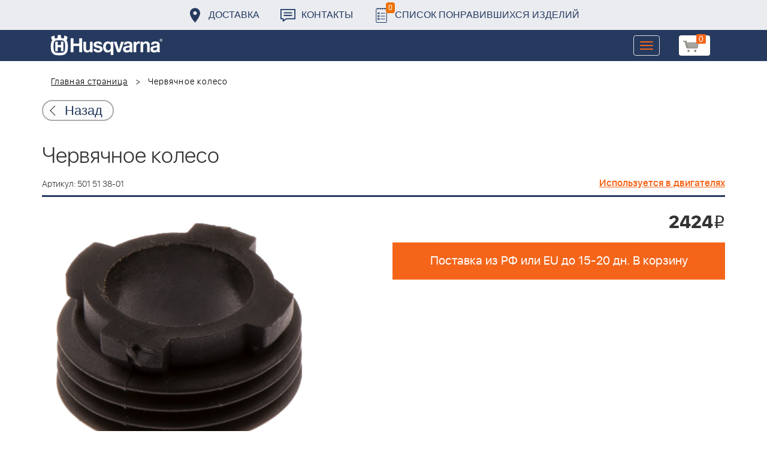

--- FILE ---
content_type: text/html; charset=UTF-8
request_url: https://benzolider.spb.ru/ajax/updatepricedetail.php
body_size: -62
content:
{"COST":2424}